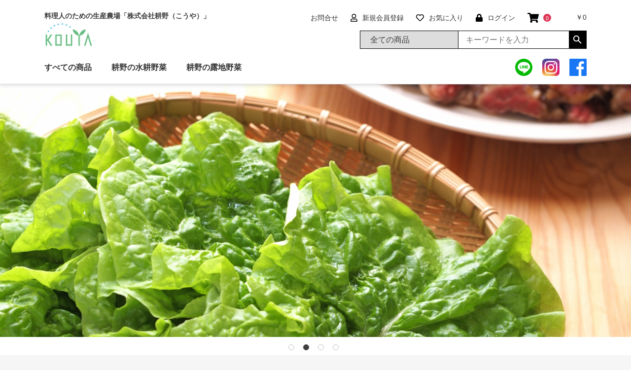

--- FILE ---
content_type: text/html; charset=UTF-8
request_url: https://kouya-leaf.biz/
body_size: 9917
content:
<!doctype html>
<html lang="ja">
<head prefix="og: http://ogp.me/ns# fb: http://ogp.me/ns/fb# product: http://ogp.me/ns/product#">
    <meta charset="utf-8">
    <meta name="viewport" content="width=device-width, initial-scale=1.0">
    <meta name="eccube-csrf-token" content="GiHMejsK7WlQuGTidETGw7EMno4JKcxuFOK9WZpZINo">
    
    <title>ベビーリーフやマイクロリーフの野菜生産、通販｜株式会社耕野</title>    

    <meta property="og:title" content="ベビーリーフやマイクロリーフの野菜生産、通販｜株式会社耕野" />

    <meta name="description" content="株式会社耕野は、岩手県花巻で品質にこだわったベビーリーフ、ミニリーフ、マイクロリーフの生産と販売を行っています。カットと根付きで形状を選べるため飲食店様を始め、スーパー様など大口の取引にも最適です。">

    <meta property="og:type" content="website" />
<meta property="og:url" content="https://kouya-leaf.biz/">
<meta property="og:image" content="https://kouya-leaf.biz/html/user_data/assets/img/common/ogp.jpg" />
<meta property="og:site_name" content="株式会社耕野【料理人のための生産農場】" />
<meta property="og:description" content="株式会社耕野は、岩手県花巻で品質にこだわったベビーリーフ、ミニリーフ、マイクロリーフの生産と販売を行っています。カットと根付きで形状を選べるため飲食店様を始め、スーパー様など大口の取引にも最適です。" />
<meta name="twitter:card" content="summary_large_image" />
<meta name="twitter:image" content="https://kouya-leaf.biz/html/user_data/assets/img/common/ogp.jpg" />
    
    <link rel="icon" href="/html/user_data/assets/img/common/favicon.ico">
    <script src="/html/user_data/assets/js/viewport.js"></script>

    <link rel="stylesheet" href="https://maxcdn.bootstrapcdn.com/bootstrap/3.3.7/css/bootstrap.min.css">
    <link rel="stylesheet" href="https://use.fontawesome.com/releases/v5.3.1/css/all.css" integrity="sha384-mzrmE5qonljUremFsqc01SB46JvROS7bZs3IO2EmfFsd15uHvIt+Y8vEf7N7fWAU" crossorigin="anonymous">
    <link rel="stylesheet" href="//cdn.jsdelivr.net/jquery.slick/1.6.0/slick.css">
    <link rel="stylesheet" href="/html/template/basic/assets/css/style.css">
    <link rel="stylesheet" href="/html/template/basic/assets/css/original.css">
        <style>
        .slick-slider {
            margin-bottom: 30px;
        }

        .slick-dots {
            position: absolute;
            bottom: -45px;
            display: block;
            width: 100%;
            padding: 0;
            list-style: none;
            text-align: center;
        }

        .slick-dots li {
            position: relative;
            display: inline-block;
            width: 20px;
            height: 20px;
            margin: 0 5px;
            padding: 0;

            cursor: pointer;
        }

        .slick-dots li button {
            font-size: 0;
            line-height: 0;
            display: block;
            width: 20px;
            height: 20px;
            padding: 5px;
            cursor: pointer;
            color: transparent;
            border: 0;
            outline: none;
            background: transparent;
        }

        .slick-dots li button:hover,
        .slick-dots li button:focus {
            outline: none;
        }

        .slick-dots li button:hover:before,
        .slick-dots li button:focus:before {
            opacity: 1;
        }

        .slick-dots li button:before {
            content: " ";
            line-height: 20px;
            position: absolute;
            top: 0;
            left: 0;
            width: 12px;
            height: 12px;
            text-align: center;
            opacity: .25;
            background-color: black;
            border-radius: 50%;

        }

        .slick-dots li.slick-active button:before {
            opacity: .75;
            background-color: black;
        }

        .slick-dots li button.thumbnail img {
            width: 0;
            height: 0;
        }
    </style>
    <script src="https://code.jquery.com/jquery-3.3.1.min.js" integrity="sha256-FgpCb/KJQlLNfOu91ta32o/NMZxltwRo8QtmkMRdAu8=" crossorigin="anonymous"></script>
    <script>
        $(function() {
            $.ajaxSetup({
                'headers': {
                    'ECCUBE-CSRF-TOKEN': $('meta[name="eccube-csrf-token"]').attr('content')
                }
            });
        });
    </script>
                	<link rel="stylesheet" href="/html/user_data/assets/css/customize.css?20201223">

	<script type="text/javascript" >
		window.ga=window.ga||function(){(ga.q=ga.q||[]).push(arguments)};ga.l=+new Date;
		ga('create', 'UA-129668635-1', 'auto');
		// Plugins

		ga('send', 'pageview');
	</script>
	<script async src="https://www.google-analytics.com/analytics.js"></script>

</head>
<body id="page_homepage" class="front_page">
<section id="wrapper">


<div class="ec-layoutRole">
                <div class="ec-layoutRole__header">
                <!-- ▼共通ヘッダ -->
            


<header>
	<div class="block1">
		<div class="logobox fade1 op">
			<h1>料理人のための生産農場「株式会社耕野（こうや）」</h1>
			<p><a href="http://kouya-leaf.biz/">耕野（こうや）</a></p>
		</div>

		<div class="splinks">
			<ul class="nos">
				<li class="shop"><a href="">カート</a></li>
				<li class="menu"><a href=""><b></b></a></li>
			</ul>
		</div>

		<div class="hinfo_block">
			<div class="hlinks fade1 op">
				<ul class="nos">
					<li><a href="http://kouya-leaf.biz/contact">お問合せ</a></li>
					<li class="user"><a href="https://kouya-leaf.biz/entry">新規会員登録</a></li>
					<li class="fav"><a href="http://kouya-leaf.biz/mypage/favorite">お気に入り</a></li>
					<li class="lock"><a href="http://kouya-leaf.biz/mypage/login">ログイン</a></li>
					<li class="cart"><a href="https://kouya-leaf.biz/cart"><b>0</b><span>￥0</span></a></li>
				</ul>
			</div>

			<form method="get" name="sform1" class="searchform" action="/products/list">
			<div class="hsearch_block">
				<div class="catbox">
					<select name="category_id" class="sele100">
						<option value="">全ての商品</option>
						<option value="17">耕野の水耕野菜</option>
						<option value="16">耕野の露地野菜</option>
					</select>
				</div>

				<div class="searchbox">
					<p class="inputbox"><input type="search" name="name" maxlength="50" class="search-name" placeholder="キーワードを入力" /></p>
					<p class="sbtn fade1 op"><a href="javascript:document.sform1.submit();">検索</a></p>
				</div>
			</div>
			</form>
		</div>

		<div class="hgnavi_block">
			<div class="hgnavi_body">
				<form method="get" name="sform2" class="searchform" action="/products/list">
				<div class="hgsearch_block">
					<div class="hgsearch_catbox">
						<select name="category_id" class="sele100">
							<option value="">全ての商品</option>
							<option value="17">耕野の水耕野菜</option>
							<option value="16">耕野の露地野菜</option>
						</select>
					</div>

					<div class="hgsearch_btnbox">
						<p class="inputbox"><input type="search" name="name" maxlength="50" class="search-name" placeholder="キーワードを入力" /></p>
						<p class="sbtn fade1 op"><a href="javascript:document.sform2.submit();">検索</a></p>
					</div>
				</div>
				</form>

				<div class="gnavi1">
					<ul class="nos">
						<li><a href="http://kouya-leaf.biz/products/list">すべての商品</a></li>
					    <li>
					        <a href="https://kouya-leaf.biz/products/list?category_id=17">耕野の水耕野菜</a>
	
					    </li>
					    <li>
					        <a href="https://kouya-leaf.biz/products/list?category_id=16">耕野の露地野菜</a>
	
					    </li>
					</ul>
				</div>

				<div class="gnavi2">
					<ul class="nos">
						<li><a href="http://kouya-leaf.biz/contact">・お問合せ</a></li>
						<li class="user"><a href="http://kouya-leaf.biz/mypage/">・新規会員登録</a></li>
						<li class="fav"><a href="http://kouya-leaf.biz/mypage/favorite">・お気に入り</a></li>
						<li class="lock"><a href="http://kouya-leaf.biz/mypage/login">・ログイン</a></li>
						<li class="cart"><a href="https://kouya-leaf.biz/cart"><b>0</b><span>￥0</span></a></li>
					</ul>
				</div>

		    	<div class="sns_block fade1 op">
		    		<ul class="nos">
		    			<li class="line"><a href="https://lin.ee/qd0HU82" target="_blank">LINE</a></li>
		    			<li class="insta"><a href="https://www.instagram.com/kouya_leaf/" target="_blank">Instagram</a></li>
		    			<li class="fb"><a href="https://www.facebook.com/kouya/" target="_blank">Facebook</a></li>
		    		</ul>
		    	</div>
			</div>
		</div>
	</div>
</header>
        <!-- ▲共通ヘッダ -->

        </div>
    
        
    <div class="ec-layoutRole__contents">
                
                
        <div class="ec-layoutRole__main">
                        
                            <div class="ec-sliderRole">
        <div class="main_visual">
            <div class="item slick-slide"><img src="./html/user_data/assets/img/top/slide7.jpg"></div>
            <div class="item slick-slide"><img src="./html/user_data/assets/img/top/slide5.jpg"></div>
            <div class="item slick-slide"><img src="./html/user_data/assets/img/top/slide4.jpg"></div>
            <div class="item slick-slide"><img src="./html/user_data/assets/img/top/slide6.jpg"></div>
            <!--
            <div class="item slick-slide"><img src="./html/user_data/assets/img/top/slide9.jpg"></div>
            <div class="item slick-slide"><img src="./html/user_data/assets/img/top/slide8.jpg"></div>
            -->
        </div>
    </div>

                                        <div class="ec-layoutRole__mainBottom">
                        <!-- ▼新着情報 -->
            
    <script>
        $(function() {
            $('.ec-newsRole__news').each(function() {
                var listLength = $(this).find('.ec-newsRole__newsItem').length;
                if (listLength > 5) {
                    $(this).find('.ec-newsRole__newsItem:gt(4)').each(function() {
                        $(this).hide();
                    });
                    $(this).append('<a id="news_readmore" class="ec-inlineBtn--top">more</a>');
                    var dispNum = 5;
                    $(this).find('#news_readmore').click(function() {
                        dispNum += 5;
                        $(this).parent().find('.ec-newsRole__newsItem:lt(' + dispNum + ')').show();
                        if (dispNum >= listLength) {
                            $(this).hide();
                        }
                    })
                }
            });

            $('.ec-newsRole__newsHeading').on('click', function() {
                $newsItem = $(this).parent('.ec-newsRole__newsItem');
                $newsDescription = $newsItem.children('.ec-newsRole__newsDescription');
                if ($newsDescription.css('display') == 'none') {
                    $newsItem.addClass('is_active');
                    $newsDescription.slideDown(300);
                } else {
                    $newsItem.removeClass('is_active');
                    $newsDescription.slideUp(300);
                }
                return false;
            });
        });
    </script>

<!--
	<div class="news_block">
		<div class="block1">
			<h2 class="block_mtitle1"><b>新着情報</b>News</h2>

			<ul class="nos">
				<li><b>2021.07.01</b><a href="https://kouya-leaf.biz/wordpress/wp-content/uploads/2021/07/kouya_news_202107.pdf">7月【耕野おすすめ商品パンフレット】</a></li>
			</ul>
		</div>
	</div>
-->

	<div class="news_block">
		<div class="block1">
			<h2 class="block_mtitle1"><b>新着情報</b>News</h2>

			<ul class="nos">
				<li>
				    <b>2026/01/01</b>
                    <a href="https://kouya-leaf.biz//html/user_data/download/202601_kouya-news.pdf" target="_blank">2026年1月号 耕野PRESS（取扱商品総合パンフレット） </a>				    </li>
<!--
                                    <div class="ec-newsRole__newsClose">
                        <a class="ec-newsRole__newsCloseBtn">
                            <i class="fas fa-angle-down"></i>
                        </a>
                    </div>
                
            

-->
			</ul>
		</div>
	</div>
        <!-- ▲新着情報 -->
    <!-- ▼新着商品 -->
            
<div class="ec-role pab0">
	<div class="ec-newItemRole pt0">
    <div class="ec-secHeading">
        <span class="ec-secHeading__en">耕野おすすめ商品</span>
    </div> 
 
        <div class="ec-newItemRole__list">
            <div class="ec-newItemRole__listItem">
                <a href="./products/detail/582">
                    <img src="https://kouya-leaf.biz/html/upload/save_image/1201002020_692c60b4703db.jpg">
                    <p class="ec-newItemRole__listItemTitle">【新商品】マイクロナツモミジ</p>
                    <!--<p class="ec-newItemRole__listItemPrice">カット10g/￥540 ノーカット4株/￥130<span>(税込)</span></p>-->
                </a>
            </div>
            <div class="ec-newItemRole__listItem">
                <a href="./products/detail/584">
                    <img src="https://kouya-leaf.biz/html/upload/save_image/1201002305_692c6159203bc.jpg">
                    <p class="ec-newItemRole__listItemTitle">【新商品】ミニナツモミジ</p>
                    <!--<p class="ec-newItemRole__listItemPrice">カット20g/￥648 ノーカット2株/￥130　ノーカット7株/￥303<span>(税込)</span></p>-->
                </a>
            </div>
            <div class="ec-newItemRole__listItem">
                <a href="./products/detail/553">
                    <img src="https://kouya-leaf.biz/html/upload/save_image/0402211332_6429716c953d8.jpg">
                    <p class="ec-newItemRole__listItemTitle">サンチュ</p>
                    <!--<p class="ec-newItemRole__listItemPrice">カット10g/￥540 ノーカット4株/￥130<<span>(税込)</span></p>-->
                </a>
            </div>
            <div class="ec-newItemRole__listItem">
                <a href="./products/detail/562">
                    <img src="https://kouya-leaf.biz/html/upload/save_image/0611104157_6667ab65c06fa.jpg">
                    <p class="ec-newItemRole__listItemTitle">みつば</p>
                    <!--<p class="ec-newItemRole__listItemPrice">カット20g/￥540<span>(税込)</span></p>-->
                </a>
            </div>
<!--
            <div class="ec-newItemRole__listItem">
                <a href="./products/detail/346">
                    <img src="https://kouya-leaf.biz/html/upload/save_image/0708225400_60e703780cb8f.jpg">
                    <p class="ec-newItemRole__listItemTitle">マイクロ ホワイトセルリ</p>
                    <!--<p class="ec-newItemRole__listItemPrice">カット20g/￥540<span>(税込)</span></p>-->
                </a>
<!--
            </div><div class="ec-newItemRole__listItem">
                <a href="./products/detail/345">
                    <img src="https://kouya-leaf.biz/html/upload/save_image/0708225702_60e7042e31ef6.jpg">
                    <p class="ec-newItemRole__listItemTitle">マイクロ シュンギク</p>
                    <!--<p class="ec-newItemRole__listItemPrice">カット20g/￥540<span>(税込)</span></p>-->
                </a>
            </div>
        </div>

<!--　　　　　
        <div class="ec-newItemRole__list">
            <div class="ec-newItemRole__listItem">
                <a href="https://kouya-leaf.biz/products/detail/1">
                    <img src="/html/user_data/assets/img/top/sample1.jpg">
                    <p class="ec-newItemRole__listItemTitle">商品名が入ります</p>
                    <p class="ec-newItemRole__listItemPrice">￥￥0,000<span>(税込)</span></p>
                </a>
            </div>
            <div class="ec-newItemRole__listItem">
                <a href="https://kouya-leaf.biz/products/detail/2">
                    <img src="/html/user_data/assets/img/top/sample2.jpg">
                    <p class="ec-newItemRole__listItemTitle">商品名が入ります</p>
                    <p class="ec-newItemRole__listItemPrice">￥￥0,000<span>(税込)</span></p>
                </a>
            </div>
            <div class="ec-newItemRole__listItem">
                <a href="https://kouya-leaf.biz/products/detail/3">
                    <img src="/html/user_data/assets/img/top/sample3.jpg">
                    <p class="ec-newItemRole__listItemTitle">商品名が入ります</p>
                    <p class="ec-newItemRole__listItemPrice">￥￥0,000<span>(税込)</span></p>
                </a>
            </div>
            <div class="ec-newItemRole__listItem">
                <a href="https://kouya-leaf.biz/products/detail/4">
                    <img src="/html/user_data/assets/img/top/sample4.jpg">
                    <p class="ec-newItemRole__listItemTitle">商品名が入ります</p>
                    <p class="ec-newItemRole__listItemPrice">￥￥0,000<span>(税込)</span></p>
                </a>
            </div>
        </div>
-->
        
		<p class="sq_btn"><a href="https://kouya-leaf.biz/products/list">全商品一覧はこちら</a></p>
    </div>
</div>
        <!-- ▲新着商品 -->
    <!-- ▼カテゴリ -->
            
<div class="ec-categoryRole white">
	<div class="ec-role pab0">
		<div class="ec-secHeading">
			<span class="ec-secHeading__en">カテゴリ</span>
			<span class="ec-secHeading__ja">Category</span>
		</div>
		<div class="catboxlist">
			<p class="catbox mimg">
				<a href="https://kouya-leaf.biz/products/list?category_id=17">
					<img src="/html/user_data/assets/img/top/catimage1.jpg">
					<b>耕野の水耕野菜</b>
				</a>
			</p>
			<p class="catbox mimg">
				<a href="https://kouya-leaf.biz/products/list?category_id=16">
					<img src="/html/user_data/assets/img/top/catimage2.jpg">
					<b>耕野の露地野菜</b>
				</a>
			</p>
			<!--
			<p class="catbox mimg">
				<a href="https://kouya-leaf.biz/products/list?category_id=5">
					<img src="/html/user_data/assets/img/top/catimage3.jpg">
					<b>ベビーリーフ</b>
					</a>
			</p>
			<p class="catbox mimg">
				<a href="https://kouya-leaf.biz/products/list?category_id=7">
					<img src="/html/user_data/assets/img/top/catimage4.jpg">
					<b>その他リーフ</b>
				</a>
			</p>
			<p class="catbox mimg">
				<a href="https://kouya-leaf.biz/products/list?category_id=8">
					<img src="/html/user_data/assets/img/top/catimage5.jpg">
					<b>耕野季節のセレクト商品</b>
				</a>
			</p>
			-->
		</div>
	</div>
</div>
        <!-- ▲カテゴリ -->
    <!-- ▼おすすめ商品 -->
            
<!-- ▼item_list▼ -->
<div class="ec-shelfRole">
    <ul class="ec-shelfGrid">
            </ul>
</div>
<!-- ▲item_list▲ -->

        <!-- ▲おすすめ商品 -->
    <!-- ▼トピック -->
            <!--
<div class="ec-topicRole">
	<div class="ec-role pab0">
		<div class="ec-secHeading">
            <span class="ec-secHeading__en">TOPICS</span>
            <span class="ec-secHeading__line"></span>
            <span class="ec-secHeading__ja">特集</span>
        </div>
        <div class="ec-topicRole__list">
            <div class="ec-topicRole__listItem">
                <a href="https://kouya-leaf.biz/products/list?category_id=2">
                    <img src="/html/user_data/assets/img/top/topic1.png">
                </a>
                <p class="ec-topicRole__listItemTitle">マイクロリーフ</p>
            </div>
            <div class="ec-topicRole__listItem">
                <a href="https://kouya-leaf.biz/products/list?category_id=8">
                    <img src="/html/user_data/assets/img/top/topic2.png">
                </a>
                <p class="ec-topicRole__listItemTitle">耕野季節のセレクト商品</p>
            </div>
        </div>
    </div>
</div>
-->
        <!-- ▲トピック -->
    <!-- ▼耕野の育成環境 -->
            <div class="top_infoblock2">
	<h2 class="infoblocktitle">耕野の育成環境</h2>

	<div class="infoblock2block1">
		<div class="block1">
			<div class="points_block">
				<div class="pointbox">
					<p class="imagebox mimg"><img src="/html/user_data/assets/img/top/pointimage1.jpg" alt=""></p>
					<p class="cap">苗の植え付け作業</p>
				</div>

				<div class="pointbox">
					<p class="imagebox mimg"><img src="/html/user_data/assets/img/top/pointimage2.jpg" alt=""></p>
					<p class="cap">衛生管理の徹底</p>
				</div>

				<div class="pointbox">
					<p class="imagebox mimg"><img src="/html/user_data/assets/img/top/pointimage3.jpg" alt=""></p>
					<p class="cap">養液の品質管理</p>
				</div>

				<div class="pointbox">
					<p class="imagebox mimg"><img src="/html/user_data/assets/img/top/pointimage4.jpg" alt=""></p>
					<p class="cap">ハウス内の環境管理</p>
				</div>

				<div class="pointbox w">
					<p class="imagebox mimg"><img src="/html/user_data/assets/img/top/pointimage5.png" alt=""></p>
					<p class="cap">ミストの墳霧による適切な温度管理が施されたパッケージ室</p>
				</div>
			</div>
		</div>
	</div>
<!--
	<div class="infoblock2block2">
		<div class="block1">
			<div class="exblock">
				<h3><b>リーフの名称について</b></h3>

				<p class="ex">
					ベビーリーフとは発芽10～30日くらいの時に収穫した「野菜の赤ちゃんの葉っぱ」の総称で､若い葉っぱです。成長しきる前に収穫する為、柔らかく、ビタミンやミネラルなども多く含まれています。<br />
					「マイクロリーフ」「ミニリーフ」「ベビーリーフ」はぞれぞれの品種の発育の程度で分類しています。
				</p>
				<p class="imagebox mimg"><img src="/html/user_data/assets/img/top/infoblock2block2image1.jpg" alt=""></p>
			</div>

			<div class="exblock">
				<h3><b>リーフの形状について</b></h3>

				<p class="ex">
					マイクロリーフ、ミニリーフ、ベビーリーフそれぞれ出荷状態を「根付き」「カット」からお選びいただけます。
				</p>
				<p class="imagebox mimg"><img src="/html/user_data/assets/img/top/infoblock2block2image2.png" alt=""></p>
			</div>
		</div>
	</div>
</div>
-->
        <!-- ▲耕野の育成環境 -->
    <!-- ▼耕野の想い -->
            <div class="top_infoblock1">
		<div class="block1">
			<h2 class="infoblocktitle">耕野の想い</h2>

			<div class="ex_block exb1">
				<div class="exbox">
					<h3>ヒトサラに宿る想いに、彩りを添えて</h3>

					<div class="ex">
						<p>
							私たちは料理人の方々が「ヒトサラ」に想いを寄せて調理をするように、<br class="pc" />ひとつ、ひとつの野菜が、その「ヒトサラ」を彩り、<br class="pc" />メイン料理の最高の引き立て役となれるよう、<br class="pc" />「色見」・「食味」・「大きさ」・「鮮度」・「取り扱い易さ」などを考え、<br class="pc" />自然に逆らわず、自然に寄り添った環境での栽培を目指し、<br class="pc" />料理人のみなさまにご納得のいただけるリーフを生産・販売しています。
						</p>
					</div>
				</div>

				<p class="imagebox mimg"><img src="/html/user_data/assets/img/top/infoblock1image1.png" alt=""></p>
			</div>

			<div class="ex_block exb2">
				<div class="exbox">
					<h3>奥羽山脈の水源を生かした「水耕栽培」</h3>

					<div class="ex">
						<p>
							耕野の農場は、田園風景の広がる花巻市太田にあります。<br />
							日本最長の山脈として有名な奥羽山脈の麓に位置し、東に日本百名山や花の百名山、水源の森百選などに選ばれている早池峰山を望み、近くには水田のかんがい用や飲料水としても使われる豊沢川が流れています。<br />
							また、この地域には「さんずい」のついた地名が多いことからもわかるように、古くから水を大事にしてきたところです。
						</p>

						<p>
							耕野はこの清らかな水資源を活かして、「水耕栽培」をしております。<br />
							米どころ酒どころとして広く知られる北東北ですが、寒冷地という自然の厳しさもあり、水耕プラントを用いる栽培農家は決して多くはありません。<br />
							しかし北国の清涼な水を使った水耕栽培は安心安全はもちろんのこと、健康効果のある、なによりも美味しい野菜をつくることができると考えました。
						</p>
					</div>
				</div>

				<p class="imagebox mimg"><img src="/html/user_data/assets/img/top/infoblock1image2.png" alt=""></p>
			</div>
		</div>
		<div class="bgimagebox mimg"><p><img src="/html/user_data/assets/img/top/infoblock1bgimage.jpg" alt=""></p></div>
	</div>
        <!-- ▲耕野の想い -->
    <!-- ▼料理人のヒトサラ -->
            <!-- ▼料理人のヒトサラ -->
<!--
	<div class="top_infoblock3">
		<div class="block1">
			<h2 class="infoblocktitle">料理人のヒトサラ</h2>
			<p class="infoblockex">
				ヒトサラに宿る想いに、彩りを添えて…　ご利用いただいている料理人からのメッセージ
			</p>

			<div class="index_block">
				<ul class="nos mimg">
					<li><a href="https://kouya-leaf.biz/contents/ryourinin-omoi/archives/6" style="background-image: url('/html/user_data/assets/img/samples/dish1l.jpg');" target="_blank"><img src="/html/user_data/assets/img/common/imagebox1.png" alt=""></a></li>
					<li><a href="https://kouya-leaf.biz/contents/ryourinin-omoi/archives/35" style="background-image: url('/html/user_data/assets/img/samples/dish2l.jpg');" target="_blank"><img src="/html/user_data/assets/img/common/imagebox1.png" alt=""></a></li>
					<li><a href="https://kouya-leaf.biz/contents/ryourinin-omoi/archives/6" style="background-image: url('/html/user_data/assets/img/samples/dish3l.jpg');" target="_blank"><img src="/html/user_data/assets/img/common/imagebox1.png" alt=""></a></li>
					<li><a href="https://kouya-leaf.biz/contents/ryourinin-omoi/archives/44" style="background-image: url('/html/user_data/assets/img/samples/dish4l.jpg');" target="_blank"><img src="/html/user_data/assets/img/common/imagebox1.png" alt=""></a></li>
					<li><a href="https://kouya-leaf.biz/contents/ryourinin-omoi/archives/65" style="background-image: url('/html/user_data/assets/img/samples/dish5l.jpg');" target="_blank"><img src="/html/user_data/assets/img/common/imagebox1.png" alt=""></a></li>
					<li><a href="https://kouya-leaf.biz/contents/ryourinin-omoi/archives/60" style="background-image: url('/html/user_data/assets/img/samples/dish6l.jpg');" target="_blank"><img src="/html/user_data/assets/img/common/imagebox1.png" alt=""></a></li>
					<li><a href="https://kouya-leaf.biz/contents/ryourinin-omoi/archives/60" style="background-image: url('/html/user_data/assets/img/samples/dish7l.jpg');" target="_blank"><img src="/html/user_data/assets/img/common/imagebox1.png" alt=""></a></li>
					<li><a href="https://kouya-leaf.biz/contents/ryourinin-omoi/archives/6" style="background-image: url('/html/user_data/assets/img/samples/dish8l.jpg');" target="_blank"><img src="/html/user_data/assets/img/common/imagebox1.png" alt=""></a></li>
				</ul>
			</div>

			<ul class="nos link">
				<li><a href="https://kouya-leaf.biz/contents/ryourinin-omoi/" target="_blank">料理人のヒトサラ<span>をもっと見る</span></a></li>
				<li><a href="https://www.instagram.com/kouya_leaf/" target="_blank"><b>Instagram</b></a></li>
			</ul>
		</div>
	</div>
	-->
	<!-- ▲料理人のヒトサラ -->
        <!-- ▲料理人のヒトサラ -->
    <!-- ▼お取引様へのご案内 -->
            

<style>
/* style by mark */

.cm_blog_plugin .list_blog .ec-topicpath__item {
    display: initial;
}

.cm_blog_plugin .list_blog .ec-topicpath__item a:hover {
    text-decoration: underline;
}

.cm_blog_plugin .item_blog_image {
    width: 100% !important;
    height: 248px;
    object-fit: cover;
}

.cm_blog_plugin .list_blog .list_category_link{
    color: #337ab7;
    padding: .2rem 0.5rem;
    font-size: 1.3rem;
    border-right: 1px solid #ddd;
}
.cm_blog_plugin .blog_category li:last-child .list_category_link{
    border: none;
}

.cm_blog_plugin .blog_category{
    margin: 0;
    padding: 0;
    display: flex;
    flex-wrap: wrap;
}
.cm_blog_plugin .blog_category li{
    display: initial;
}
.cm_blog_plugin .figure__main_image{
    margin: 0;
    padding: 0;
    display: grid;
    justify-content: stretch;
    align-items: flex-end;
}
.cm_blog_plugin .item_blog_image,
.cm_blog_plugin figcaption {
    padding: 0;
    grid-column: 1/2;
    grid-row: 1/2;
}
.cm_blog_plugin figcaption {
    text-align: center;
    padding: 0.4rem 2rem;
    font-size: 1rem;
    background-color: rgba(0,0,0,.7);
    color: #fff;
    overflow: hidden;
    white-space: normal;
    word-wrap: break-word;
}

.cm_blog_plugin .list_blog h3{
    margin-top: 10px;
    margin-bottom: 1px;
    font-size: 16px;
    line-height: 1.4;  
    word-break: break-word;
}
.cm_blog_plugin .blog_release_date {
    font-size: 1rem;
    margin-bottom: 1rem;
}

@media screen and (max-width: 768px){
.cm_blog_plugin .item_blog_image {
    width: 100% !important;
    height: 35vw;
    object-fit: cover;
    }
.cm_blog_plugin .cm_blog_plugin{
    padding: 10vw 0 !important;
    }  
}
</style>


        <!-- ▲お取引様へのご案内 -->

                </div>
                    </div>

                    </div>

        
                <div class="ec-layoutRole__footer">
                <!-- ▼共通フッタ1（カレンダー付） -->
            


	<div class="bottom_block">
		<div class="block1">
			 <div class="binfo_block binfobox_block">
				<div class="binfobox">
					<h3>送料</h3>

					<p class="ex">全国一律1,320円(税込)</p>
					<!--<p class="btnbox fade1 op"><a href="http://kouya-leaf.biz/help/tradelaw">詳しく見る</a></p>-->
				</div>

				<div class="binfobox">
					<h3>お支払い方法</h3>

					<p class="ex">掛売り（企業間お取引の場合）、クレジットカード決済、GMO後払い、銀行振込、代金引換からお選びいただけます。</p>
					<!--<p class="btnbox fade1 op"><a href="http://kouya-leaf.biz/help/tradelaw">詳しく見る</a></p>-->
				</div>

				<div class="binfobox">
					<h3>配送日</h3>

					<p class="ex">営業日朝8時までのご注文で原則、即日出荷。銀行振込はご入金確認後の出荷。</p>
					<!--<p class="btnbox fade1 op"><a href="http://kouya-leaf.biz/help/tradelaw">詳しく見る</a></p>-->
				</div>
			</div>

			<div class="binfo_block fblock">
				<div class="blink_block">
					<div class="blinkbox w1">
						<ul class="nos">
							<li class="bold mb30"><a href="http://kouya-leaf.biz/">サイトトップ</a></li>
						</ul>
					</div>

					<div class="blinkbox w2">
						<ul class="nos">
							<li><a href="http://kouya-leaf.biz/products/list">全商品一覧</a></li>
							<li>
								<a href="https://kouya-leaf.biz/products/list?category_id=17">耕野の水耕野菜</a>
	
							</li>
							<li>
								<a href="https://kouya-leaf.biz/products/list?category_id=16">耕野の露地野菜</a>
	
							</li>
						</ul>
					</div>

					<div class="blinkbox w3">
						<ul class="nos">
							<li><a href="http://kouya-leaf.biz/entry">新規会員登録</a></li>
							<li><a href="http://kouya-leaf.biz/contact">お問い合わせ</a></li>
						</ul>
					</div>
				</div>


				<div class="calendar_block">
					<h3>営業カレンダー</h3>
					
					<div class="calbox">
						<table>
							<caption><b>2026年01月</b></caption>
							<thead><tr><th id="sunday">日</th><th>月</th><th>火</th><th>水</th><th>木</th><th>金</th><th id="saturday">土</th></tr></thead>
							<tbody>
    					        					<tr>
            					                					                					                    					                					                					                					                					                    					                					                					<td title="" class="apg_sc_sunday apg_sc_non_day"><b></b></td>
            					                					                					                    					                					                					                					                					                    					                					                					<td title="" class="apg_sc_monday apg_sc_non_day"><b></b></td>
            					                					                					                    					                					                					                					                					                    					                					                					<td title="" class="apg_sc_tuesday apg_sc_non_day"><b></b></td>
            					                					                					                    					                					                					                					                					                    					                					                					<td title="" class="apg_sc_wednesday apg_sc_non_day"><b></b></td>
            					                					                					                    					                					                					                					                    					                					                					                					<td title="元旦" class="apg_sc_thursday apg_sc_holiday"><b>1</b></td>
            					                					                					                    					                					                					                					                    					                					                					                					<td title="年末年始休業" class="apg_sc_friday apg_sc_holiday"><b>2</b></td>
            					                					                					                    					                					                					                					                    					                					                					                					<td title="年末年始休業" class="apg_sc_saturday apg_sc_holiday"><b>3</b></td>
            					        					</tr>
    					        					<tr>
            					                					                					                    					                					                					                					                    					                					                					                					<td title="定休日" class="apg_sc_sunday apg_sc_holiday"><b>4</b></td>
            					                					                					                    					                					                					                					                					                					<td title="" class="apg_sc_monday"><b>5</b></td>
            					                					                					                    					                					                					                					                					                					<td title="" class="apg_sc_tuesday"><b>6</b></td>
            					                					                					                    					                					                					                					                					                					<td title="" class="apg_sc_wednesday"><b>7</b></td>
            					                					                					                    					                					                					                					                					                					<td title="" class="apg_sc_thursday"><b>8</b></td>
            					                					                					                    					                					                					                					                					                					<td title="" class="apg_sc_friday"><b>9</b></td>
            					                					                					                    					                					                					                					                    					                					                					                					<td title="定休日" class="apg_sc_saturday apg_sc_holiday"><b>10</b></td>
            					        					</tr>
    					        					<tr>
            					                					                					                    					                					                					                					                    					                					                					                					<td title="定休日" class="apg_sc_sunday apg_sc_holiday"><b>11</b></td>
            					                					                					                    					                					                					                					                    					                					                					                					<td title="成人の日" class="apg_sc_monday apg_sc_holiday"><b>12</b></td>
            					                					                					                    					                					                					                					                					                					<td title="" class="apg_sc_tuesday"><b>13</b></td>
            					                					                					                    					                					                					                					                					                					<td title="" class="apg_sc_wednesday"><b>14</b></td>
            					                					                					                    					                					                					                					                					                					<td title="" class="apg_sc_thursday"><b>15</b></td>
            					                					                					                    					                					                					                					                					                					<td title="" class="apg_sc_friday"><b>16</b></td>
            					                					                					                    					                					                					                					                    					                					                					                					<td title="定休日" class="apg_sc_saturday apg_sc_holiday"><b>17</b></td>
            					        					</tr>
    					        					<tr>
            					                					                					                    					                					                					                					                    					                					                					                					<td title="定休日" class="apg_sc_sunday apg_sc_holiday"><b>18</b></td>
            					                					                					                    					                					                					                					                					                					<td title="" class="apg_sc_monday"><b>19</b></td>
            					                					                					                    					                					                					                					                					                					<td title="" class="apg_sc_tuesday"><b>20</b></td>
            					                					                					                    					                					                					                					                					                					<td title="" class="apg_sc_wednesday"><b>21</b></td>
            					                					                					                    					                					                					                					                					                					<td title="" class="apg_sc_thursday"><b>22</b></td>
            					                					                					                    					                					                					                					                					                					<td title="" class="apg_sc_friday"><b>23</b></td>
            					                					                					                    					                					                					                					                    					                					                					                					<td title="定休日" class="apg_sc_saturday apg_sc_holiday"><b>24</b></td>
            					        					</tr>
    					        					<tr>
            					                					                					                    					                					                					                    					                					                					                    					                					                					                					<td title="定休日" class="apg_sc_sunday apg_sc_today apg_sc_holiday"><b>25</b></td>
            					                					                					                    					                					                					                					                					                					<td title="" class="apg_sc_monday"><b>26</b></td>
            					                					                					                    					                					                					                					                					                					<td title="" class="apg_sc_tuesday"><b>27</b></td>
            					                					                					                    					                					                					                					                					                					<td title="" class="apg_sc_wednesday"><b>28</b></td>
            					                					                					                    					                					                					                					                					                					<td title="" class="apg_sc_thursday"><b>29</b></td>
            					                					                					                    					                					                					                					                					                					<td title="" class="apg_sc_friday"><b>30</b></td>
            					                					                					                    					                					                					                					                    					                					                					                					<td title="定休日" class="apg_sc_saturday apg_sc_holiday"><b>31</b></td>
            					        					</tr>
    												</tbody>
						</table>

						<table>
							<caption><b>2026年02月</b></caption>
							<thead><tr><th id="sunday">日</th><th>月</th><th>火</th><th>水</th><th>木</th><th>金</th><th id="saturday">土</th></tr></thead>
							<tbody>
    						        						<tr>
            						                						                						                    						                						                						                						                    						                						                						                						<td title="定休日" class="apg_sc_sunday apg_sc_holiday"><b>1</b></td>
            						                						                						                    						                						                						                						                						                						<td title="" class="apg_sc_monday"><b>2</b></td>
            						                						                						                    						                						                						                						                						                						<td title="" class="apg_sc_tuesday"><b>3</b></td>
            						                						                						                    						                						                						                						                						                						<td title="" class="apg_sc_wednesday"><b>4</b></td>
            						                						                						                    						                						                						                						                						                						<td title="" class="apg_sc_thursday"><b>5</b></td>
            						                						                						                    						                						                						                						                						                						<td title="" class="apg_sc_friday"><b>6</b></td>
            						                						                						                    						                						                						                						                    						                						                						                						<td title="定休日" class="apg_sc_saturday apg_sc_holiday"><b>7</b></td>
            						        						</tr>
    						        						<tr>
            						                						                						                    						                						                						                						                    						                						                						                						<td title="定休日" class="apg_sc_sunday apg_sc_holiday"><b>8</b></td>
            						                						                						                    						                						                						                						                						                						<td title="" class="apg_sc_monday"><b>9</b></td>
            						                						                						                    						                						                						                						                						                						<td title="" class="apg_sc_tuesday"><b>10</b></td>
            						                						                						                    						                						                						                						                    						                						                						                						<td title="建国記念の日" class="apg_sc_wednesday apg_sc_holiday"><b>11</b></td>
            						                						                						                    						                						                						                						                						                						<td title="" class="apg_sc_thursday"><b>12</b></td>
            						                						                						                    						                						                						                						                						                						<td title="" class="apg_sc_friday"><b>13</b></td>
            						                						                						                    						                						                						                						                    						                						                						                						<td title="定休日" class="apg_sc_saturday apg_sc_holiday"><b>14</b></td>
            						        						</tr>
    						        						<tr>
            						                						                						                    						                						                						                						                    						                						                						                						<td title="定休日" class="apg_sc_sunday apg_sc_holiday"><b>15</b></td>
            						                						                						                    						                						                						                						                						                						<td title="" class="apg_sc_monday"><b>16</b></td>
            						                						                						                    						                						                						                						                						                						<td title="" class="apg_sc_tuesday"><b>17</b></td>
            						                						                						                    						                						                						                						                						                						<td title="" class="apg_sc_wednesday"><b>18</b></td>
            						                						                						                    						                						                						                						                						                						<td title="" class="apg_sc_thursday"><b>19</b></td>
            						                						                						                    						                						                						                						                						                						<td title="" class="apg_sc_friday"><b>20</b></td>
            						                						                						                    						                						                						                						                    						                						                						                						<td title="定休日" class="apg_sc_saturday apg_sc_holiday"><b>21</b></td>
            						        						</tr>
    						        						<tr>
            						                						                						                    						                						                						                						                    						                						                						                						<td title="定休日" class="apg_sc_sunday apg_sc_holiday"><b>22</b></td>
            						                						                						                    						                						                						                						                    						                						                						                						<td title="天皇誕生日" class="apg_sc_monday apg_sc_holiday"><b>23</b></td>
            						                						                						                    						                						                						                						                						                						<td title="" class="apg_sc_tuesday"><b>24</b></td>
            						                						                						                    						                						                						                    						                						                						                						                						<td title="" class="apg_sc_wednesday apg_sc_today"><b>25</b></td>
            						                						                						                    						                						                						                						                						                						<td title="" class="apg_sc_thursday"><b>26</b></td>
            						                						                						                    						                						                						                						                						                						<td title="" class="apg_sc_friday"><b>27</b></td>
            						                						                						                    						                						                						                						                    						                						                						                						<td title="定休日" class="apg_sc_saturday apg_sc_holiday"><b>28</b></td>
            						        						</tr>
    													</tbody>
						</table>						
					</div>					
				</div>
			</div>
<!--
			<div class="binfo_block shopinfo">
				<div class="jgapbox">
					<div class="body">
						<h3>良い農産物は、良い農場から</h3>
						<p>JGAPは、食の安全や環境保全などに取り組む農場に与えられる認証制度であり、株式会社耕野ではJGAPを2019年1月に取得いたしました。</p>
					</div>
				</div>
-->
				<div class="addressbox">
					<div class="address">
						<h3>株式会社 耕野</h3>

						<p>
							〒025-0037<br />
							岩手県花巻市太田第64地割184番地<br />
							TEL：0198-29-5558<br />
							FAX：0198-29-5559
						</p>
					</div>

					<div class="map">
						<iframe src="https://www.google.com/maps/embed?pb=!1m18!1m12!1m3!1d3084.756111955751!2d141.08324431536417!3d39.36175927950173!2m3!1f0!2f0!3f0!3m2!1i1024!2i768!4f13.1!3m3!1m2!1s0x5f8f5d611fbd6c57%3A0x2a4f9f40b7ce3466!2z5qCq5byP5Lya56S-6ICV6YeO!5e0!3m2!1sja!2sjp!4v1626061834807!5m2!1sja!2sjp" frameborder="0" style="border:0" allowfullscreen></iframe>
					</div>
				</div>
			</div>
		</div>
	</div>
        <!-- ▲共通フッタ1（カレンダー付） -->
    <!-- ▼共通フッタ2 -->
            <footer>
		<!--p class="sidetab fade2"><a href="/bulkorder/">スーパー・卸など 大量注文はこちら</a></p-->
		<p class="pagetop"><a href="#wrapper">ページトップへ</a></p>
		<div class="block1">
			<div class="flinks fade1 op">
				<ul class="nos">
					<li><a href="http://kouya-leaf.biz/contact">お問い合わせ</a></li>
					<li><a href="http://kouya-leaf.biz/help/privacy">プライバシーポリシー</a></li>
					<li><a href="http://kouya-leaf.biz/help/about">当サイトについて</a></li>
					<li><a href="http://kouya-leaf.biz/help/tradelaw">特定商取引法に基づく表記</a></li>
				</ul>
			</div>

			<p class="copyright">copyright &copy; 株式会社耕野<span>【料理人のための生産農場】</span> all rights reserved.</p>
		</div>
	</footer>
        <!-- ▲共通フッタ2 -->

        </div>
    </div><!-- ec-layoutRole -->
</section>

<div class="ec-overlayRole"></div>
<div class="ec-drawerRoleClose"><i class="fas fa-times"></i></div>
<div class="ec-drawerRole">
        </div>


<script src="https://maxcdn.bootstrapcdn.com/bootstrap/3.3.7/js/bootstrap.min.js"></script>
<script src="https://cdn.jsdelivr.net/jquery.slick/1.6.0/slick.min.js"></script>
<script>
var eccube_lang = {
    "common.delete_confirm":"削除してもよろしいですか?"
}
</script><script src="/html/template/basic/assets/js/function.js"></script>
<script src="/html/template/basic/assets/js/eccube.js"></script>

    <script>
        $(function() {
            $('.main_visual').slick({
                dots: true,
                arrows: false,
                autoplay: true,
                speed: 300
            });
        });
    </script>
<script src="/html/user_data/assets/js/customize.js"></script>

</body>
</html>


--- FILE ---
content_type: text/css
request_url: https://kouya-leaf.biz/html/user_data/assets/css/customize.css?20201223
body_size: 7120
content:
/* カスタマイズ用CSS */

* {
	word-break: normal;
	line-break: normal;
	word-wrap: break-word;
	overflow-wrap: break-word;
	box-sizing: border-box;
}

html.wf-active, html.loading-delay {
	opacity: 1;
	-webkit-transition: .2s;
	-moz-transition: .2s;
	-o-transition: .2s;
	transition: .2s;
}

body {
	color: #3b3b3b;
	font-weight: 500;
/*  	font-feature-settings : 'palt'; */
}

a {
	color: #333;
	border: none;
	outline: 0;
	background-color: transparent;
	text-decoration: none;
}

a:active,
a:hover {
	outline: 0;
}

.pc {
	display: none;
}

.nos {
	margin:0;
	padding:0;
	list-style: none;
}

.mimg img {
	width:100%;
	height:auto;
}

img {
	border: 0;
	vertical-align: bottom;
}

#dammy {
	display: block;
	overflow: hidden;
	background: url('../images/') no-repeat;
	padding: 40px 0 0;
	width: 216px;
	height: 0!important;
}

p.sq_btn a{
	width:100%;
	max-width:320px;
}

.ec-role,
.ec-contactRole,
.ec-layoutRole__contents {
	padding-bottom:50px;
}

.ec-role.pab0 {
	padding-bottom:0;
}

.ec-newItemRole {
	padding-bottom:0;
}

header *,
footer * {
	margin:0;
	padding:0;
}

#wrapper {/* .v2 */
	padding:60px 0 0;
	font-size:14px;
}

.block1 {
	padding:30px 10px;
}

@media screen and (min-width: 350px) {

	.block1 {
		padding:30px 20px;
	}
}

.head_banner {
	background-color: #68be83;
	padding:6px 15px;
	color:#FFF;
	text-align: center;
}

.head_banner .line1 {
	margin:0 0 5px;
	line-height:1.4;
	font-weight: bold;
}

.head_banner .line2 {
	line-height:1.4;
	font-size:11px;
}

header {/* .v2 */
	position: fixed;
	top:0;
	left:0;
	width:100%;
	background-color: #FFF;
	box-shadow: 0 5px 5px 0 rgba(51, 51, 51, 0.1);
	z-index: 15;
}

header .block1 {/* .v2 */
	padding-top:10px;
	padding-bottom:0;
	height:60px;
	position: relative;
}

header .logobox {
	width:100px;
}

header .logobox h1 {
	display: none;
}

header .logobox p {
	width:100px;
}

header .logobox p a {
	display: block;
	overflow: hidden;
	background: url('../img/common/logo.jpg') no-repeat;
	background-size: auto 40px;
	padding: 40px 0 0;
	height: 0!important;
}

.splinks {
	position: absolute;
	top:10px;
	right:15px;
	width:74px;
}

.splinks ul {
	display: flex;
	justify-content: space-between;
	align-items: center;
	padding:5px 0;
	height:40px;
}

.splinks li {
	width:32px;
}

.splinks .shop {
    border:1px solid #777;
    border-radius: 3px;
    -moz-border-radius: 3px;
    -webkit-border-radius: 3px;
}

.splinks .shop a {
	display: block;
	overflow: hidden;
	background: url('../img/common/shopping-cart-solid.svg') no-repeat center center;
	background-size: auto 18px;
	padding: 30px 0 0;
	height: 0!important;
}

.splinks .menu {
    border:1px solid #777;
    border-radius: 3px;
    -moz-border-radius: 3px;
    -webkit-border-radius: 3px;
}

.splinks .menu a {
    display: block;
    height: 30px;
    overflow: hidden;
    position: relative;
}

.splinks .menu a::before,
.splinks .menu a::after {
    position: absolute;
    content: '';
    left: 6px;
    width: 19px;
    height: 2px;
    background-color: #777;
    transition: .3s;
}

.splinks .menu a::before {
    top: 9px;
}

.splinks .menu a::after {
    bottom: 7px;
}

header.active .splinks .menu a::before {
    top: 6px;
    left: 7px;
    width: 25px;
    -webkit-transform-origin:left top 0;
    -moz-transform-origin:left top 0;
    -ms-transform-origin:left top 0;
    -o-transform-origin:left top 0;
    transform-origin:left top 0;
    -webkit-transform: rotate(44deg);
    -ms-transform: rotate(44deg);
    transform: rotate(44deg);
}

.active .splinks .menu a::after {
    bottom: 5px;
    left: 6px;
    width: 24px;
    -webkit-transform-origin:left top 0;
    -moz-transform-origin:left top 0;
    -ms-transform-origin:left top 0;
    -o-transform-origin:left top 0;
    transform-origin:left top 0;
    -webkit-transform: rotate(-45deg);
    -ms-transform: rotate(-45deg);
    transform: rotate(-45deg);
}

.splinks .menu b {
    position: absolute;
    content: '';
    top:15px;
    left: 6px;
    width: 19px;
    height: 2px;
    background-color: #777;
    transition: .3s;
}

.active .menu b {
    opacity: 0;
    left: 40px;
}

.hinfo_block {
	display: none;
}

.hgnavi_block {
	display: none;
	opacity: 0;
	position: fixed;
	top:60px;
	left:0;
	width:100%;
	height:130%;
	background-color: #FFF;
	z-index: 15;
}

.active .hgnavi_block {
	display: block;
	opacity: 1;
}

.hgnavi_body {
	padding:0 0 30px;
	overflow-y: scroll;
	position: relative;
	-webkit-overflow-scrolling: touch;
}

.hgsearch_block {
	display: flex;
	align-items: stretch;
	flex-wrap: wrap;
	margin:0 15px 20px;
	border:1px solid #000;
}

.hgsearch_catbox {
	width:120px;
}

.hgsearch_catbox .sele100 {
	padding:0 10px;
	width:100%;
	line-height:30px;
	height:30px;
	font-size:16px;
	border:none;
	background-color: transparent;
}

.hgsearch_btnbox {
	display: flex;
	align-items: stretch;
	flex-wrap: wrap;
	width:calc(100% - 120px);
}

.hgsearch_btnbox .inputbox {
	width:calc(100% - 30px);
}

.hgsearch_btnbox .inputbox input {
	padding:0 10px;
	width:100%;
	line-height:30px;
	height:30px;
	font-size:16px;
	border:none;
	background-color: transparent;
}

.hgsearch_btnbox .sbtn {
	width:30px;
}

.hgsearch_btnbox .sbtn a {
	display: block;
	overflow: hidden;
	background: url('/html/template/basic/assets/icon/tp_search.svg') no-repeat center center;
	background-size: 23px 23px;
	background-color: #000;
	padding: 30px 0 0;
	height: 0!important;
}

.gnavi1 {
	margin:0 0 30px;
	border-top:1px solid #777;
}

.gnavi1 li {
	border-bottom:1px solid #777;
}

.gnavi1 li a {
	display: block;
	padding:0 20px;
	line-height:40px;
}

.gnavi1 li ul {
	display: flex;
	align-items: stretch;
	flex-wrap: wrap;
}

.gnavi1 li li {
	border-bottom:none;
	width:50%;
	font-size:13px;
}

.gnavi1 li li a {
	display: block;
	padding:5px 20px;
	line-height:1.5;
	min-height:30px;
}

.gnavi2 {
	margin:0 0 30px;
}

.gnavi2 ul {
	display: flex;
	align-items: stretch;
	flex-wrap: wrap;
}

.gnavi2 li {
	width:50%;
}

.gnavi2 li a {
	display: block;
	padding:0 20px;
	line-height:40px;
}

.sns_block ul {
	display: flex;
	justify-content: center;
}

.sns_block li {
	margin:0 20px 0 0;
	width:35px;
}

.sns_block li:last-child {
	margin-right:0;
}

.sns_block li a {
	display: block;
	overflow: hidden;
	background-repeat: no-repeat;
	background-position: center center;
	padding: 35px 0 0;
	height: 0!important;
}

.sns_block li.line a {
	background-image: url('../img/common/icon_line.svg');
	background-size: 35px 35px;
}

.sns_block li.insta a {
	background-image: url('../img/common/icon_insta.svg');
	background-size: 35px 35px;
}

.sns_block li.fb a {
	background-image: url('../img/common/icon_fb.svg');
	background-size: 35px 35px;
}

.bottom_block {
	background-color: #f9f9f9;
}

.bottom_block .block1 {
	padding-top:15px;
	padding-bottom:15px;
}

.binfo_block {
	margin:0 0 30px;
}

.binfo_block:last-child {
	margin-bottom:0;
}

.binfobox {
	margin:0 0 20px;
	padding:15px 20px;
	background-color: #FFF;
}

.binfobox:last-child {
	margin-bottom:0;
}

.binfobox h3 {
	margin:0 0 10px;
	font-size:18px;
	font-weight: bold;
}

.binfobox .ex {
	margin:0 0 10px;
}

.binfobox .btnbox {
	margin:0 auto;
	width:160px;
	font-size:13px;
}

.binfobox .btnbox a {
	display: block;
	line-height:35px;
	text-align: center;
	border:1px solid #000;
}

.blink_block {
	margin:0 0 30px;
}

.blinkbox {
	margin:0 0 10px;
}

.blinkbox:last-child {
	margin-bottom:0;
}

.blinkbox ul {
	margin:0 0 0 15px;
	list-style-position: outside;
	list-style-type: disc;
}

.blinkbox li {
	margin:0 0 10px;
}

.blinkbox li:last-child {
	margin-bottom:0;
}

.calendar_block {

}

.calendar_block h3 {
	margin:0 0 10px;
	text-align: center;
	font-size:16px;
	font-weight: bold;
}

.calendar_block .calbox {
	display: flex;
	justify-content: space-between;
	align-items: stretch;
}

.calendar_block .calbox table {
	width:calc(50% - 5px);
}

.calendar_block .calbox caption b {
	display: block;
	text-align: center;
	font-size:14px;
	border-bottom:1px solid #CCC;
}

.calendar_block .calbox th {
	padding:2px 0;
	text-align: center;
	font-size:12px;
}

.calendar_block .calbox td {
	padding:1px;
	text-align: center;
	font-size:12px;
}

.calendar_block .calbox .holiday b,
.calendar_block .calbox .apg_sc_holiday b {
	display: block;
	color:#FFF;
	font-weight: 400;
	background-color: #db2848;
}

.jgapbox {
	margin:0 0 20px;
	padding:15px;
	background-color: #FFF;
}

.jgapbox .body {
	background: url('../img/top/jgap.png') no-repeat;
	background-size: auto 120px;
	padding:130px 0 0;
}

.jgapbox h3 {
	margin:0 0 10px;
	font-size:16px;
	font-weight: bold;
}

.jgapbox p {
	line-height:1.8;
}

.addressbox {
	padding:15px;
	background-color: #FFF;
}

.addressbox .address {
	background: url('../img/common/logo.jpg') no-repeat;
	background-size: 100px 50px;
	margin:0 0 15px;
	padding:60px 0 0;
}

.addressbox .address h3 {
	margin:0 0 15px;
	font-size:16px;
	font-weight: bold;
}

.addressbox .address p {
	line-height:1.4;
}

.addressbox .map iframe {
	width:100%;
	height:200px;
	vertical-align: bottom;
}

footer {
	background-color: #f9f9f9;
}

.sidetab {
	position: fixed;
	top:300px;
	right:0;
	width:50px;
}

.sidetab a {
	display: block;
	overflow: hidden;
	background: url('../img/common/sidetab.png') no-repeat;
	background-size: 50px auto;
	padding: 108px 0 0;
	height: 0!important;
}

.pagetop {
	display: none;
	position: fixed;
	right:15px;
	bottom:15px;
	width: 35px;
	overflow: hidden;
	border-radius: 35px;
	-moz-border-radius: 35px;
	-webkit-border-radius: 35px;
}

.pagetop a {
	display: block;
	overflow: hidden;
	background: url('../img/common/pagetop.svg') no-repeat center center;
	background-size: 16px 8px;
	background-color:rgba(0, 0, 0, 0.2);
	padding: 35px 0 0;
	height: 0!important;
}

footer .block1 {
	padding-top:15px;
	padding-bottom:15px;
	border-top:1px solid #ececec;
}

.flinks {
	margin:0 0 15px;
	font-size:1.2rem;
}

.flinks ul {
	display: flex;
	align-items: stretch;
	flex-wrap: wrap;
}

.flinks li {
	width: 50%;
}

.flinks li a {
	display: block;
	line-height:30px;
}

.copyright {
	text-align: center;
	font-size:1.1rem;
}

.copyright span {
	display: none;
}

    .slick-slider {
        margin-bottom: 30px;
    }

    .slick-dots {
        position: absolute;
        bottom: -45px;
        display: block;
        width: 100%;
        padding: 0;
        list-style: none;
        text-align: center;
    }

    .slick-dots li {
        position: relative;
        display: inline-block;
        width: 20px;
        height: 20px;
        margin: 0 5px;
        padding: 0;

        cursor: pointer;
    }

    .slick-dots li button {
        font-size: 0;
        line-height: 0;
        display: block;
        width: 20px;
        height: 20px;
        padding: 5px;
        cursor: pointer;
        color: transparent;
        border: 0;
        outline: none;
        background: transparent;
    }

    .slick-dots li button:hover,
    .slick-dots li button:focus {
        outline: none;
    }

    .slick-dots li button:hover:before,
    .slick-dots li button:focus:before {
        opacity: 1;
    }

    .slick-dots li button:before {
        content: " ";
        line-height: 20px;
        position: absolute;
        top: 0;
        left: 0;
        width: 12px;
        height: 12px;
        text-align: center;
        opacity: .25;
        background-color: black;
        border-radius: 50%;

    }

    .slick-dots li.slick-active button:before {
        opacity: .75;
        background-color: black;
    }

    .slick-dots li button.thumbnail img {
        width: 0;
        height: 0;
    }

/* トップページ
=================================== */
.infoblocktitle {
	overflow: hidden;
	background-size: auto 90px;
	background-repeat: no-repeat;
	background-position: center top;
	margin:0 0 30px;
	padding: 90px 0 0;
	height: 0!important;
}

.block_mtitle1 {
	display: flex;
	align-items: center;
	margin:0 0 20px;
	font-size:12px;
	font-weight: 400;
	letter-spacing: 2px;
}

.block_mtitle1 b {
	margin:0 15px 0 0;
	font-size:18px;
	font-weight: bold;
	letter-spacing: 1px;
}

.catlist_block .catlist_index {
	display: flex;
	justify-content: space-between;
	align-items: stretch;
	flex-wrap: wrap;
	margin:0 0 20px;
}

.catlist_block .catlistbox {
	margin:0 0 15px;
	width:50%;
}

.catlist_block .catlistbox a {
	display: block;
	margin:0 10px 0 0;
}

.catlist_block .catlistbox::nth-child(2n) a {
	margin:0 10px 0 0;
}

.catlist_block .catlistbox .imagebox {
	background-position: center center;
	background-repeat: no-repeat;
	background-size: cover;
	margin:0 0 6px;
}

.catlist_block .catlistbox .cname {
	font-size:12px;
	font-weight: bold;
	letter-spacing: 1px;
}

.top_infoblock1 .infoblocktitle {
	background-image: url('../img/top/top_area5mtitle.png');
}

.top_infoblock1 .ex_block {
	margin:0 0 60px;
}

.top_infoblock1 .ex_block .exbox {
	padding:0 0 20px;
}

.top_infoblock1 .ex_block h3 {
	margin:0 0 20px;
	font-size:1.6rem;
	font-weight: bold;
}

.top_infoblock1 .ex_block .ex p {
	margin:0 0 15px;
	line-height:1.8;
}

.top_infoblock1 .ex_block .ex p:last-child {
	margin-bottom:0;
}

.top_infoblock1 .ex_block .imagebox {
	margin:0 auto;
	padding:0 40px;
	max-width:470px;
}

.top_infoblock1 .ex_block.exb2 {
	margin:0 0 30px;
}

.top_infoblock1 .ex_block.exb2 .exbox {
	margin:0 0 30px;
}

.top_infoblock1 .ex_block.exb2 .imagebox {
	margin:0 auto;
	padding:0;
	max-width:502px;
}

.bgimagebox {
	display: block;
	overflow: hidden;
	background: url('/html/user_data/assets/img/top/infoblock1bgimage.jpg') no-repeat center center;
	background-size: cover;
	padding:200px 0 0;
	height: 0!important;
}

.top_infoblock2 {
	padding:50px 0 0;
}

.top_infoblock2 .infoblocktitle {
	background-image: url('../img/top/top_area6mtitle.png');
}

.infoblock2block1 .block1 {
	padding-top:0;
}

.points_block {
	display: flex;
	flex-wrap: wrap;
}

.points_block .pointbox {
	margin:0 0 15px;
	width:50%;
}

.points_block .pointbox.w {
	width:100%;
}

.points_block .pointbox .inbox {
	margin:0 5px 0 0;
}

.points_block .pointbox:nth-child(2n) .inbox {
	margin:0 0 0 5px;
}

.points_block .pointbox .imagebox {
	margin:0 0 6px;
}

.points_block .pointbox .cap {
	font-size:11px;
	font-weight: bold;
	letter-spacing: 0.5px;
}

.infoblock2block2 {
	background-color: #f8f8f8;
}

.infoblock2block2 .exblock {
	margin:0 0 30px;
}

.infoblock2block2 .exblock:last-child {
	margin:0;
}

.infoblock2block2 .exblock h3 {
	margin:0 0 15px;
	font-size:18px;
	letter-spacing: 2px;
}

.infoblock2block2 .exblock h3 b {
	display: inline-block;
	padding:0 0 15px;
	color:#30a153;
	position: relative;
}

.infoblock2block2 .exblock h3 b::after {
	position: absolute;
	left:0;
	bottom:0;
	content: '';
	width:40px;
	height:1px;
	background-color: #349d40;
}

.infoblock2block2 .exblock .ex {
	margin:0 0 15px;
	line-height:1.8;
}

.top_infoblock3 .infoblocktitle {
	background-image: url('../img/top/top_area7mtitle.png');
	margin:0 0 30px;
}

.infoblockex {
	margin:0 0 20px;
	text-align: center;
	font-weight: bold;
}

.top_infoblock3 .index_block {
	margin:0 0 20px;
}

.top_infoblock3 .index_block ul {
	display: flex;
	flex-wrap: wrap;
}

.top_infoblock3 .index_block li {
	width:33.3%;
}

.top_infoblock3 .index_block li:nth-child(7),
.top_infoblock3 .index_block li:nth-child(8) {
	display: none;
}

.top_infoblock3 .index_block li a {
	display: block;
	background-position: center center;
	background-size: cover;
	background-repeat: no-repeat;
}

.top_infoblock3 .link {
	display: flex;
	justify-content: center;
	align-items: center;
}

.top_infoblock3 .link li {
	width:50%;
}

.top_infoblock3 .link li a {
	display: block;
	margin:0 5px 0 0;
	line-height:45px;
	text-align: center;
	border:1px solid #230d00;
}

.top_infoblock3 .link li:last-child a {
	margin:0 0 0 5px;
}

.top_infoblock3 .link li a span {
	display: none;
}

.top_infoblock3 .link a b {
	display:inline-block;
	background: url('../img/top/icon_inst.png') no-repeat left center;
	background-size: 24px 25px;
	padding:0 0 0 35px;
	line-height:25px;
	font-weight: 400;
}

.news_block {
	background-color: #f9f9f9;
}

.news_block .block1 {
	padding-bottom:0;
}

.news_block li {
	margin:0 0 10px;
	line-height: 1.4;
}

.news_block li:last-child{
	margin-bottom:0;
}

.news_block li b {
	display: block;
	margin:0 0 5px;
}

.paidex_block {
	margin:0 0 20px;
	padding:20px 0 0;
}

.paidex_block h3 {
	margin:0 0 10px;
	font-size:16px;
}

.paidex_block h3 b {
	display: inline-block;
	padding:0 10px;
	line-height:36px;
	background-color: #f3f3f3;
}

.ec-registerRole__paid-copy-button .ec-inlineBtn {
	margin:0 0 20px;
}

/* .
=================================== */
.catboxlist {
	display: flex;
	flex-wrap: wrap;
}

.catboxlist .catbox {
	margin:0 0 20px!important;
	width:50%;
}

.catboxlist .catbox a {
	display: block;
	margin:0 10px 0 0;
}

.catboxlist .catbox:nth-child(even) a {
	margin:0 0 0 10px;
}

.catboxlist .catbox b {
	display: block;
	padding: 8px 0 0 0;
	font-size: 14px;
	color: #525263;
}

/* .privacy
=================================== */
.privacybox {
}

.privacybox p {
	margin:0 0 15px;
}

.privacybox p:last-child {
	margin-bottom:0;
}

.pinlist {
	margin:0 0 15px;
}

.pinlist li {
	margin:0 0 5px;
}

.pinlist li:last-child {
	margin-bottom:0;
}

.info_table {
}

.info_table table {
	width:100%;
	border-top:1px solid #CCC;
	border-left:1px solid #CCC;
}

.info_table th {
	padding:10px 15px;
	width:150px;
	border-right:1px solid #CCC;
	border-bottom:1px solid #CCC;
	background-color: #f4f4f4;
}

.info_table td {
	padding:10px 15px;
	border-right:1px solid #CCC;
	border-bottom:1px solid #CCC;
}

/* .hitosara
=================================== */
.hitosara_block * {
	margin:0;
	padding:0;
}

.hitosara_mtitle {
	background: url('../img/hitosara/hitosara_mtitleimage.jpg') no-repeat center center;
	background-size: cover;
}

.hitosara_mtitle h2 {
	display: block;
	overflow: hidden;
	background: url('../img/hitosara/hitosara_mtitle.png') no-repeat left 20px center;
	background-size: 240px 54px;
	margin:0 auto;
	padding: 140px 0 0;
	height: 0!important;
}

.hitosara_body {
	padding:30px 10px;
}

@media screen and (min-width: 350px) {

	.hitosara_body {
		padding:30px 20px;
	}
}

.hitosara_main {
	margin:0 0 30px;
}

.hitosara_main .entry_titlebox {
	margin:0 0 30px;
}

.hitosara_main .entry_titlebox p {
	margin:0 0 20px;
	padding:0 0 15px;
	color:#30a153;
	font-size:16px;
	font-weight: bold;
	letter-spacing: 2px;
	position: relative;
}

.hitosara_main .entry_titlebox p::after {
	position: absolute;
	left:0;
	bottom:0;
	content: '';
	width:40px;
	height:1px;
	background-color: #349d40;
}

.hitosara_main .entry_titlebox h3 {
	font-size:18px;
	letter-spacing: 1px;
}

.hitosara_main .entry_body {
	margin:0 0 30px;
}

.hitosara_main .entry_body p {
	margin:0 0 20px;
	line-height:1.8;
}

.hitosara_main .entry_body p:last-child {
	margin-bottom:0;
}

.hitosara_main .entry_body img {
	margin:0 0 20px;
	max-width:100%;
	height:auto;
}

.hitosara_main .entry_body img:last-child {
	margin-bottom:0;
}

.hitosara_main .entry_navi .nbox {
	width:150px;
}

.hitosara_main .entry_navi .nbox.prev {
	float:left;
}

.hitosara_main .entry_navi .nbox.next {
	text-align: right;
	float:right;
}

.hitosara_main .entry_navi .nbox a {
	display: inline-block;
}

.hitosara_main .entry_navi .nbox .line2 {
	font-size:15px;
}

.hitosara_main .entry_navi .nbox .line2 b {
	display: inline-block;
	background: url('../img/hitosara/icon_prev.svg') no-repeat left center;
	padding:0 0 0 15px;
	text-decoration: underline;
	font-weight: 400;
	letter-spacing: 1px;
}

.hitosara_main .entry_navi .nbox.next .line2 b {
	background: url('../img/hitosara/icon_next.svg') no-repeat right center;
	padding:0 15px 0 0;
}

.hitosara_side .sidelist_block h3 {
	margin:0 0 15px;
	font-size:16px;
	font-weight: bold;
}

.hitosara_side .sidelist_block ul {
	padding:0 0 0 35px;
}

.hitosara_side .sidelist_block li {
	margin:0 0 15px;
	font-weight: 500;
	letter-spacing: 1px;
}

.hitosara_side .sidelist_block li:last-child {
	margin-bottom:0;
}

.hitosara_side .sidelist_block li a {
	text-decoration: underline;
}

@media screen and (min-width: 768px) {

	/*
	=================================== */
	p {
		line-height: 1.6;
	}

	li {
		line-height: 1.6;
	}

	.sp {
		display: none;
	}

	.pc {
		display: block;
	}

	/* 共通
	=================================== */
	.block1 {
		margin:0 auto;
		padding:75px 10px 40px;
		width:1120px;
	}

	#wrapper {
		font-size:16px;
	}

	#wrapper {/* .v2 */
		padding:170px 0 0;
		font-size:1.6rem;
	}

	.head_banner {
		padding:12px 0;
		min-width:1120px;
	}

	.head_banner .line1 {
		margin:0 0 5px;
		font-size:20px;
	}

	.head_banner .line2 {
		font-size:16px;
	}

	header .block1 {/* .v2 */
		padding-top:25px;
		height:170px;
	}

	header .logobox {
		margin:0 0 20px;
		width:540px;
		float:left;
	}

	header .logobox h1 {
		display: block;
		margin:0 0 5px;
		font-size:14px;
		font-weight: bold;
	}

	header .logobox p {
		width:100px;
	}

	header .logobox p a {
		background-size: 100px 50px;
		padding: 50px 0 0;
	}

	.splinks {
		display: none;
	}

	.hinfo_block {
		display: block;
		margin:0 0 20px;
		width:560px;
		float:right;
	}

	.hlinks {
		margin:0 0 15px;
		font-size:14px;
	}

	.hlinks ul {
		display: flex;
		justify-content: flex-end;
		align-items: center;
	}

	.hlinks li {
		margin:0 25px 0 0;
	}

	.hlinks li:last-child {
		margin-right:0;
	}

	.hlinks li.cart {
		width:120px;
		position: relative;
	}

	.hlinks li a {
		display: block;
		font-weight: 500;
		background-position: left center;
		background-repeat: no-repeat;
	}

	.hlinks li.user a {
		background-image: url('/html/user_data/assets/img/common/user-regular.svg');
		background-size: 14px 16px;
		padding:0 0 0 24px;
	}

	.hlinks li.fav a {
		background-image: url('/html/user_data/assets/img/common/heart-regular.svg');
		background-size: 16px 16px;
		padding:0 0 0 26px;
	}

	.hlinks li.lock a {
		background-image: url('/html/user_data/assets/img/common/lock-solid.svg');
		background-size: 14px 16px;
		padding:0 0 0 24px;
	}

	.hlinks li.cart a {
		background-image: url('/html/user_data/assets/img/common/shopping-cart-solid.svg');
		background-size: 22.5px 20px;
		padding:0 0 0 32px;
	}

	.hlinks li b {
		display: inline-block;
		width:16px;
		height:16px;
		line-height:18px;
		text-align: center;
		color:#FFF;
		font-size:11px;
		font-weight: 400;
		background-color: #dd3654;
		border-radius: 20px;
		-moz-border-radius: 20px;
		-webkit-border-radius: 20px;
	}

	.hlinks li span {
		position: absolute;
		top:0;
		right:0;
		display: block;
		line-height:20px;
	}

	.hsearch_block {
		display: flex;
		margin:0 0 0 100px;
		width:460px;
		border:1px solid #000;
	}

	.hsearch_block .catbox {
		width: 200px;
		border-right:1px solid #000;
	}

	.hsearch_block .catbox .sele100 {
		display: inline-block;
		vertical-align: middle;
		border-radius: 0;
		-webkit-box-sizing: border-box;
		-moz-box-sizing: border-box;
		box-sizing: border-box;
		-webkit-appearance: none;
		padding:0 20px;
		width:100%;
		height:35px;
		line-height:35px;
		border:none;
	}

	.hsearch_block .searchbox {
		width: 260px;
		background-color: green;
		position: relative;
	}

	.hsearch_block .searchbox .inputbox {
		width:calc(100% - 35px);
		height:35px;
	}

	.hsearch_block .searchbox .search-name {
		padding:0 15px;
		width:100%;
		height:35px;
		line-height:35px;
		border:none;
		background-color: #FFF;
	}

	.hsearch_block .searchbox .sbtn {
		position: absolute;
		top:0;
		right:0;
		width:35px;
	}

	.hsearch_block .searchbox .sbtn a {
		display: block;
		overflow: hidden;
		background: url('/html/template/basic/assets/icon/tp_search.svg') no-repeat center center;
		background-size: 23px 23px;
		background-color: #000;
		padding: 35px 0 0;
		height: 0!important;
	}

	.hgnavi_block {
		clear:both;
		display: block;
		opacity: 1;
		position: static;
		width:100%;
		height:auto;
		background-color: transparent;
	}

	.hgnavi_body {
		display: flex;
		justify-content: space-between;
		padding:0;
		overflow-y: visible;
	}

	.hgsearch_block {
		display: none;
	}

	.gnavi1 {
		margin:0;
		width: 950px;
		border-top:none;
	}

	.gnavi1 ul {
		display: flex;
	}

	.gnavi1 li {
		margin:0 40px 0 0;
		border-bottom:none;
		position: relative;
	}

	.gnavi1 li:last-child {
		margin-right:0;
	}

	.gnavi1 li a {
		display: block;
		padding:0;
		line-height:35px;
		font-weight: bold;
	}

	.gnavi1 li ul {
		display: none;
		position: absolute;
		top:35px;
		left:0;
		width:220px;
		background-color: rgba(255, 255, 255, 0.7);
	}

	.gnavi1 li:hover ul {
		display: block;
	}

	.gnavi1 li li {
		width:100%;
		font-size:15px;
	}

	.gnavi1 li li a {
		display: block;
		padding:5px 10px;
		line-height:1.5;
		min-height:35px;
	}

	.gnavi2 {
		display: none;
	}

	.sns_block {
		width:150px;
	}

	.sns_block ul {
		justify-content: flex-end;
		list-style: none;
	}

	header .block1 {
		padding-top:25px;
		padding-bottom:15px;
	}

	header .logo_block {
		margin:0 0 20px;
		width:540px;
		float:left;
	}

	header .logo_block h1 {
		font-size:14px;
		font-weight: bold;
	}

	header .logo_block p {
		width:100px;
	}

	header .logo_block p a {
		display: block;
		overflow: hidden;
		background: url('../img/common/logo.jpg') no-repeat;
		background-size: 100px 50px;
		padding: 50px 0 0;
		height: 0!important;
	}


	.gnavi_block {
		clear:both;
	}

	.gnavi_body {
		display: flex;
		justify-content: space-between;
	}

	.gnavi {
		width: 950px;
	}

	.gnavi ul {
		display: flex;
	}

	.gnavi li {
		margin:0 40px 0 0;
	}

	.gnavi li:last-child {
		margin-right:0;
	}

	.gnavi li a {
		line-height:35px;
		font-weight: bold;
	}

	.sidemenu {
		display: none;
	}

	.sns_block {
		padding:0px 0 0;
		width:150px;
	}

	.sns_block ul {
		display: flex;
		justify-content: flex-end;
		list-style: none;
	}

	.sns_block li {
		margin:0 20px 0 0;
		width:35px;
	}

	.sns_block li:last-child {
		margin-right:0;
	}

	.sns_block li a {
		display: block;
		overflow: hidden;
		background-repeat: no-repeat;
		background-position: center center;
		padding: 35px 0 0;
		height: 0!important;
	}

	.sns_block li.line a {
		background-image: url('../img/common/icon_line.svg');
		background-size: 35px 35px;
	}

	.sns_block li.insta a {
		background-image: url('../img/common/icon_insta.svg');
		background-size: 35px 35px;
	}

	.sns_block li.fb a {
		background-image: url('../img/common/icon_fb.svg');
		background-size: 35px 35px;
	}

	.bottom_block .block1 {
		padding-top:30px;
		padding-bottom:40px;
	}

	.binfo_block {
		margin:0 0 60px;
	}

	.binfobox_block {
		display: flex;
		justify-content: space-between;
		align-items: stretch;
	}

	.binfobox {
		margin:0;
		padding:45px 35px 75px;
		width:340px;
		position: relative;
	}

	.binfobox h3 {
		margin:0 0 15px;
		text-align: center;
	}

	.binfobox .ex {
		margin:0;
	}

	.binfobox .btnbox {
		position: absolute;
		left:0;
		bottom:20px;
		width:100%;
		font-size:16px;
	}

	.binfobox .btnbox a {
		margin:0 auto;
		width:190px;
		line-height:40px;
	}

	.binfo_block.fblock {
		display: flex;
		justify-content: space-between;
	}

	.blink_block {
		display: flex;
		font-size:15px;
	}

	.binfo_block.fblock .blink_block {
		width:660px;
	}

	.blinkbox {
		width:275px;
	}

	.binfo_block.fblock .blinkbox {
		width:220px;
	}

	.calendar_block {
		width:400px;
	}

	.calendar_block h3 {
		margin:0 0 10px;
		font-size:18px;
	}

	.calendar_block .calbox table {
		width:calc(50% - 10px);
	}

	.calendar_block .calbox caption b {
		font-size:14px;
	}

	.calendar_block .calbox th {
		font-size:14px;
	}

	.calendar_block .calbox td {
		font-size:14px;
	}






	.shopinfo {
		display: flex;
		justify-content: space-between;
	}

	.jgapbox {
		display: flex;
		align-items: center;
		margin:0;
		width:490px;
		height:280px;
	}

	.jgapbox .body {
		background-position: left center;
		background-size: 200px 159px;
		padding:15px 0 0 220px;
		min-height:160px;
	}

	.jgapbox h3 {
		margin:0 0 20px;
		font-size:1.7rem;
	}

	.jgapbox p {
		font-size:1.4rem;
	}

	.addressbox {
		display: flex;
		justify-content: space-between;
		align-items: center;
		width:580px;
		height:280px;
	}

	.addressbox .address {
		padding:90px 0 0;
		width:240px;
	}

	.addressbox .address h3 {
		margin:0 0 25px;
		font-size:17px;
	}

	.addressbox .address p {
		line-height:1.5;
		font-size:1.4rem;
	}

	.addressbox .map {
		width:280px;
	}

	.addressbox .map iframe {
		height:250px;
	}

	.sidetab {
		top:300px;
		width:98px;
	}

	.sidetab a {
		background-size: 98px 213px;
		padding: 213px 0 0;
	}

	.sidetab a:hover {
		transform: translateX(10px);
	}

	.pagetop {
		right:50px;
		bottom:50px;
		width:50px;
	}

	.pagetop a {
		padding: 50px 0 0;
		background-size: 22px 11px;
	}

	footer .block1 {
		padding-top:30px;
		padding-bottom:30px;
		border-top:1px solid #ececec;
	}

	.flinks {
		font-size:1.4rem;
	}

	.flinks ul {
		flex-wrap: nowrap;
	}

	.flinks li {
		margin:0 15px 0 0;
		padding:0 15px 0 0;
		width:auto;
		line-height:1.0;
		position: relative;
	}

	.flinks li::after {
		position: absolute;
		top:0;
		right:0;
		content: '';
		width:1px;
		height:100%;
		background-color: #333;
	}

	.flinks li:last-child::after {
		display: none;
	}

	.flinks li a {
		line-height:1.1;
	}

	.copyright {
		text-align: left;
		font-size:1.4rem;
	}

	.copyright span {
		display: inline-block;
	}

	/* トップページ
	=================================== */
	.infoblocktitle {
		background-size: 280px 122px;
		margin:0 0 100px;
		padding: 122px 0 0;
	}

	.block_mtitle1 {
		margin:0 0 40px;
	}

	.block_mtitle1 b {
		font-size:20px;
	}

	.catlist_block .catlist_index {
		flex-wrap: nowrap;
		margin:0 0 40px;
	}

	.catlist_block .catlistbox {
		margin:0;
		width:200px;
	}

	.catlist_block .catlistbox a {
		margin:0;
	}

	.catlist_block .catlistbox::nth-child(2n) a {
		margin:0;
	}

	.catlist_block .catlistbox .cname {
		font-size:14px;
	}

	.top_infoblock1 .ex_block {
		display: flex;
		justify-content: space-between;
		align-items: center;
		margin:0 0 80px;
	}

	.top_infoblock1 .ex_block.exb1 {
		flex-direction: row-reverse;
	}

	.top_infoblock1 .ex_block .exbox {
		margin:0;
		padding:0;
		width:610px;
	}

	.top_infoblock1 .ex_block h3 {
		margin:0 0 50px;
		font-size:2.6rem;
	}

	.top_infoblock1 .ex_block .ex p {
		margin:0 0 20px;
		line-height:2.0;
	}

	.top_infoblock1 .ex_block .imagebox {
		margin:0;
		width:470px;
	}

	.top_infoblock1 .ex_block.exb2 {
		margin:0 0 100px;
	}

	.top_infoblock1 .ex_block.exb2 .exbox {
		margin:0;
		width:550px;
	}

	.top_infoblock1 .ex_block.exb2 .imagebox {
		margin:0;
		width:502px;
	}

	.bgimagebox {
		padding:0;
		height:400px!important;
		overflow: hidden;
		position: relative;
	}

	.bgimagebox p {
		position: absolute;
		top:0;
		left:0;
		width:100%;
		min-width:1120px;
	}

	.top_infoblock2 {
		padding:70px 0 0;
	}

	.infoblock2block1 .block1 {
		padding-bottom:40px;
	}

	.points_block {
		display: flex;
		flex-wrap: wrap;
	}

	.points_block .pointbox {
		margin:0 26px 30px 0;
		width:349px;
	}

	.points_block .pointbox:nth-child(3n) {
		margin-right:0;
	}

	.points_block .pointbox.w {
		margin-right:0;
		width:724px;
	}

	.points_block .pointbox .cap {
		font-size:14px;
	}

	.infoblock2block2 .block1 {
		display: flex;
		justify-content: space-between;
	}

	.infoblock2block2 .exblock {
		margin:0;
		width:524px;
	}

	.infoblock2block2 .exblock:last-child {
		margin:0;
	}

	.infoblock2block2 .exblock h3 {
		margin:0 0 20px;
		font-size:24px;
		letter-spacing: 3px;
	}

	.infoblock2block2 .exblock h3 b {
		padding:0 0 20px;
	}

	.infoblock2block2 .exblock h3 b::after {
		left:50%;
		margin:0 0 0 -20px;
	}

	.infoblock2block2 .exblock .ex {
		margin:0;
		line-height:1.8;
	}

	.top_infoblock3 .infoblocktitle {
		background-image: url('../img/top/top_area7mtitle.png');
		margin:0 0 50px;
	}

	.infoblockex {
		margin:0 0 40px;
		text-align: center;
		font-weight: bold;
	}

	.top_infoblock3 .index_block {
		margin:0 0 45px;
	}

	.top_infoblock3 .index_block ul {
		display: flex;
		flex-wrap: wrap;
	}

	.top_infoblock3 .index_block li {
		margin:0 33px 25px 0;
		width:250px;
	}

	.top_infoblock3 .index_block li:nth-child(4n) {
		margin-right:0;
	}

	.top_infoblock3 .index_block li:nth-child(7),
	.top_infoblock3 .index_block li:nth-child(8) {
		display: block;
	}

	.top_infoblock3 .index_block li a {
		display: block;
		background-position: center center;
		background-size: cover;
		background-repeat: no-repeat;
	}

	.top_infoblock3 .link li {
		margin:0 5px;
		width:320px;
	}

	.top_infoblock3 .link a {
		margin:0;
		line-height:55px;
	}

	.top_infoblock3 .link li:last-child a {
		margin:0;
	}

	.top_infoblock3 .link li span {
		display: block;
	}

	.top_infoblock3 .link a b {
		letter-spacing: 1px;
	}

	.news_block .block1 {
		padding-top:60px;
	}

	.news_block li {
		margin:0 0 15px;
	}

	.news_block li b {
		display: inline-block;
		margin:0 30px 0 0;
	}

	.paidex_block {
		margin:0 0 30px;
		padding:30px 0 0;
	}

	.paidex_block h3 {
		font-size:18px;
	}

	.paidex_block h3 b {
		line-height:40px;
	}

	/*
	=================================== */
	.catboxlist {
		display: flex;
		flex-wrap: nowrap;
	}

	.catboxlist .catbox {
		margin:0 20px 0 0!important;
		width:auto;
	}

	.catboxlist .catbox:last-child {
		margin-right:0!important;
	}

	.catboxlist .catbox a {
		display: block;
		margin:0;
	}

	.catboxlist .catbox:nth-child(even) a {
		margin:0;
	}

	.catboxlist .catbox b {
		display: block;
		padding: 8px 0 0 0;
		font-size: 16px;
	}

	/* .privacy
	=================================== */
	.privacybox {
	}

	.privacybox p {
		margin:0 0 20px;
	}

	.pinlist {
		margin:0 0 20px;
	}

	.pinlist li {
		margin:0 0 10px;
	}

	.info_table th {
		padding:10px 15px;
		width:250px;
	}

	.info_table td {
		padding:10px 15px;
	}

	/* .hitosara
	=================================== */
	.hitosara_mtitle h2 {
		background-position: left center;
		background-size: 320px 72px;
		padding: 220px 0 0;
		width:1120px;
	}

	.hitosara_bodyblock {
		background: rgb(247,247,248);
		background: linear-gradient(90deg, rgba(247,247,248,1) 0%, rgba(247,247,248,1) 50%, rgba(255,255,255,1) 50%, rgba(255,255,255,1) 100%);
	}

	.hitosara_body {
		display: flex;
		align-items: stretch;
		flex-direction: row-reverse;
		margin:0 auto;
		padding:0 10px;
		width:1120px;
	}

	.hitosara_main {
		margin:0;
		padding:85px 0 20px 110px;
		width:915px;
		background-color: #FFF;
	}

	.hitosara_main .entry_titlebox {
		margin:0 0 40px;
	}

	.hitosara_main .entry_titlebox p {
		color:#30a153;
		font-size:18px;
		letter-spacing: 3px;
	}

	.hitosara_main .entry_titlebox h3 {
		font-size:26px;
	}

	.hitosara_main .entry_body {
		margin:0 0 90px;
	}

	.hitosara_main .entry_body p {
		margin:0 0 30px;
	}

	.hitosara_main .entry_body img {
		margin:0 0 30px;
	}

	.hitosara_main .entry_navi .nbox {
		width:250px;
	}

	.hitosara_main .entry_navi .nbox .line2 {
		font-size:17px;
	}

	.hitosara_main .entry_navi .nbox .line2 b {
		padding:0 0 0 20px;
	}

	.hitosara_main .entry_navi .nbox.next .line2 b {
		padding:0 20px 0 0;
	}

	.hitosara_side {
		padding:85px 0 20px;
		width:185px;
	}

	.hitosara_side .sidelist_block h3 {
		margin:0 0 20px;
		font-size:18px;
	}

	.hitosara_side .sidelist_block ul {
		padding:0 0 0 55px;
	}

	.hitosara_side .sidelist_block li {
		margin:0 0 20px;
	}
}

@media screen and (min-width: 769px) {

	/*
	=================================== */
	.op a:hover {
		opacity: 0.7;
		filter: alpha(opacity=70);
		-ms-filter: "alpha(opacity=70)";
		-moz-opacity: 0.7;
		-khtml-opacity: 0.7;
		zoom: 1;
	}

	.fade1 a {
		-webkit-transition: opacity 0.3s ease-in-out;
		-moz-transition: opacity 0.3s ease-in-out;
		-o-transition: opacity 0.3s ease-in-out;
		transition: opacity 0.3s ease-in-out;
	}

	.fade2 a {
		-webkit-transition: 0.3s;
		-moz-transition: 0.3s;
		-o-transition: 0.3s;
		transition: 0.3s;
	}
}




--- FILE ---
content_type: image/svg+xml
request_url: https://kouya-leaf.biz/html/user_data/assets/img/common/icon_fb.svg
body_size: 462
content:
<svg xmlns="http://www.w3.org/2000/svg" viewBox="0 0 28 28"><g id="a9a206eb-ae30-4d41-9ce6-0b5ed2c59b0a" data-name="Layer 2"><g id="b350c725-6c1e-4108-96c2-df7b2fcb2cd9" data-name="レイヤー 1"><path id="b08541af-4d32-4a61-96eb-78df8fb174b3" data-name="White" d="M26.45,0H1.55A1.54,1.54,0,0,0,0,1.55v24.9A1.54,1.54,0,0,0,1.55,28H15V17.16H11.31V12.93H15V9.81c0-3.61,2.2-5.58,5.43-5.58a27.47,27.47,0,0,1,3.26.17V8.17H21.41c-1.75,0-2.09.83-2.09,2.05v2.7H23.5L23,17.16H19.32V28h7.13A1.54,1.54,0,0,0,28,26.45V1.55A1.54,1.54,0,0,0,26.45,0Z" style="fill:#1977f3"/></g></g></svg>

--- FILE ---
content_type: application/javascript
request_url: https://kouya-leaf.biz/html/user_data/assets/js/customize.js
body_size: 1290
content:
/* カスタマイズ用Javascript */

var win_w;
var win_h;

var w_status;
var ch_status;

$(document).ready(function(){

	var ua = navigator.userAgent;
	if ((ua.indexOf('iPhone') > 0) || ua.indexOf('iPod') > 0 || (ua.indexOf('Android') > 0 && ua.indexOf('Mobile') > 0)) {
		$('.tel').each(function(){
			var str = $(this).find('b').text();
			$(this).find('b').html($('<a>').attr('href', 'tel:' + str.replace(/-/g, '')).append(str + '</a>'));
		});
	}

	setTimeout(function () {
	    $('html').addClass('loading-delay');
	}, 500);

	win_w = $(window).width();
	win_h = $(window).height();

	if(win_w < 768){
		w_status = 'sp';
	} else {
		w_status = 'pc';
	}

	para();
	ch_box1();
	pagetop();

	if($(location.hash).length){

		var CheckOffset = $(location.hash).offset().top;

		if(win_w < 768){
			CheckOffset = CheckOffset - 65;
		} else {
			CheckOffset = CheckOffset;
		}

		$("html,body").animate({
			scrollTop: CheckOffset
		}, 0);
	}
});

$(window).on('load',function(){

	var scrollpos;
	$('.menu').click(function(){

		win_h = $(window).height();

		if(win_w < 768){
			var gn_h = win_h - 60;
		} else {
			var gn_h = win_h - 170;
		}

		if($('header').hasClass('active'))
		{
			$('body').removeClass('fixed').css({'top': 0});
			window.scrollTo( 0 , scrollpos );
			$('header').removeClass('active');
			$('.hgnavi_body').css('height', 'auto');

		} else
		{
			scrollpos = $(window).scrollTop();
			$('body').addClass('fixed').css({'top': -scrollpos});
			$('header').addClass('active');
			$('.hgnavi_body').css('height', gn_h);
		}
		return false;
	});

	$('.gnavi_body li a').click(function(){

		var href = $(this).attr('href');

		if (href.match(/^#/) || href == '') {

			$('body').removeClass('fixed');
			$('header').removeClass('active');
			$('.gnavi_body').css('height', 'auto');

			var target = $(href);
			var posi = target.offset().top;

			window.scrollTo( 0 , posi );

			return false;
		}
	});

	//するする
	$('a[href^="#"]').click(function(){

		var Hash = $(this.hash);
		var HashOffset = $(Hash).offset().top;

		if(win_w < 768){
			HashOffset = HashOffset - 65;
		}

		$("html,body").animate({
			scrollTop: HashOffset
		}, 1000);

		return false;
	});
});

var timer1 = null;
$(window).on('orientationchange resize',function(){

	if( timer1 == null )
	{
		timer1 = setTimeout(function() {

			win_w = $(window).width();
			win_h = $(window).height();

			if(win_w < 768){
				ch_status = 'sp';
			} else {
				ch_status = 'pc';
			}

			if(ch_status !=  w_status){


				ch_box1();

				w_status = ch_status;
			}

			timer1 = null;

		}, 10);
	}
});

var timer2 = null;
$(window).on('scroll', function()
{
	if( timer2 == null )
	{
		timer2 = setTimeout(function() {

			para();
			pagetop();

			timer2 = null;

		}, 10);
	}
});

function para(){

	var ch_pos = $('.bgimagebox').offset().top;
	var sc_pos1 = ch_pos - win_h;
	var box_move = 100000;

	var box_pos = sc_pos1 - sc_pos1 - (($(window).scrollTop() - sc_pos1) / 5);

	$('.bgimagebox p').css('top', box_pos);
}

function pagetop(){

	var cpoint = 100;

	var element = $('.pagetop');
	var visible = element.is(':visible');

	if ($(window).scrollTop() > cpoint) {
		if( !visible ){ element.fadeIn(); }
	} else if( visible ){
		element.fadeOut();
	}
}

function ch_box1(){

	var h1 = 0,
		h2 = 0;

	var box = $('.infoblock2block2 .exblock');
	box.find('.ex').css('height', 'auto');

	if(win_w > 768){

		box.each(function(){

			$(this).addClass('checkcheck');
			h2 = $(this).find('.ex').innerHeight();

			if(h1 < h2){
				h1 = h2;
			}

		});
		$('.checkcheck .ex').css('height', h1);
		box.removeClass('checkcheck');
	}
}

--- FILE ---
content_type: text/plain
request_url: https://www.google-analytics.com/j/collect?v=1&_v=j102&a=1009140818&t=pageview&_s=1&dl=https%3A%2F%2Fkouya-leaf.biz%2F&ul=en-us%40posix&dt=%E3%83%99%E3%83%93%E3%83%BC%E3%83%AA%E3%83%BC%E3%83%95%E3%82%84%E3%83%9E%E3%82%A4%E3%82%AF%E3%83%AD%E3%83%AA%E3%83%BC%E3%83%95%E3%81%AE%E9%87%8E%E8%8F%9C%E7%94%9F%E7%94%A3%E3%80%81%E9%80%9A%E8%B2%A9%EF%BD%9C%E6%A0%AA%E5%BC%8F%E4%BC%9A%E7%A4%BE%E8%80%95%E9%87%8E&sr=1280x720&vp=1280x720&_u=IEBAAEABAAAAACAAI~&jid=1228143070&gjid=1350481226&cid=121682646.1769291545&tid=UA-129668635-1&_gid=308493770.1769291545&_r=1&_slc=1&z=970120250
body_size: -450
content:
2,cG-GS45RK64DT

--- FILE ---
content_type: image/svg+xml
request_url: https://kouya-leaf.biz/html/user_data/assets/img/common/icon_insta.svg
body_size: 749720
content:
<svg xmlns="http://www.w3.org/2000/svg" xmlns:xlink="http://www.w3.org/1999/xlink" viewBox="0 0 512 512"><g id="fdb655d8-c0a2-49b7-9a44-0fc8d8d9e5f8" data-name="Layer 2"><g id="a18d2915-9e45-43e7-8cac-19a3ec1819c4" data-name="レイヤー 1"><image width="2134" height="2134" transform="scale(0.24)" xlink:href="[data-uri]"/><path d="M334.4,444.8H177.6A110.52,110.52,0,0,1,67.2,334.4V177.6A110.53,110.53,0,0,1,177.6,67.2H334.4A110.52,110.52,0,0,1,444.8,177.6V334.4A110.52,110.52,0,0,1,334.4,444.8ZM177.6,102.4a75.29,75.29,0,0,0-75.2,75.2V334.4a75.28,75.28,0,0,0,75.2,75.2H334.4a75.28,75.28,0,0,0,75.2-75.2V177.6a75.29,75.29,0,0,0-75.2-75.2Z" style="fill:#fff"/><path d="M380.42,155.3a23.53,23.53,0,1,1-23.53-23.53A23.52,23.52,0,0,1,380.42,155.3Z" style="fill:#fff"/><path d="M256,353.6A97.6,97.6,0,1,1,353.6,256,97.71,97.71,0,0,1,256,353.6Zm0-160A62.4,62.4,0,1,0,318.4,256,62.47,62.47,0,0,0,256,193.6Z" style="fill:#fff"/></g></g></svg>

--- FILE ---
content_type: image/svg+xml
request_url: https://kouya-leaf.biz/html/user_data/assets/img/common/icon_line.svg
body_size: 757
content:
<svg xmlns="http://www.w3.org/2000/svg" viewBox="0 0 184 184"><g id="b29cd811-ba1a-448e-a1f0-307b78b16481" data-name="Layer 2"><g id="ac63cbaa-356e-49c5-aad3-3b039ed13200" data-name="レイヤー 1 画像"><path d="M92,0a92,92,0,1,0,92,92A92,92,0,0,0,92,0Zm49.15,121.67c-23.23,22.47-51.85,38.51-53.65,35.51s-.74-3.75.75-12.29-4.94-7.64-4.94-7.64c-32.22-3.3-55.74-25-55.74-51.39C27.57,57.24,57.09,34,93.5,34s65.93,23.23,65.93,51.85C159.43,99.79,151.64,111.48,141.15,121.67Z" style="fill:#03b901"/><path d="M58.29,72.07V95.9H68.78v6.29H50.94V72.07Z" style="fill:#03b901"/><path d="M80.76,72.07v30.27H73.42V72.07Z" style="fill:#03b901"/><path d="M92.45,72.07,105.34,91.4V72.07h7.19v30.27h-7.64L92,83v19.33H84.81V72.07Z" style="fill:#03b901"/><path d="M136.5,83.61v6.14H124.07V95.9h14.08v6.29H116.87V72.07h20.68v6.29H124.07v5.1H136.5Z" style="fill:#03b901"/></g></g></svg>